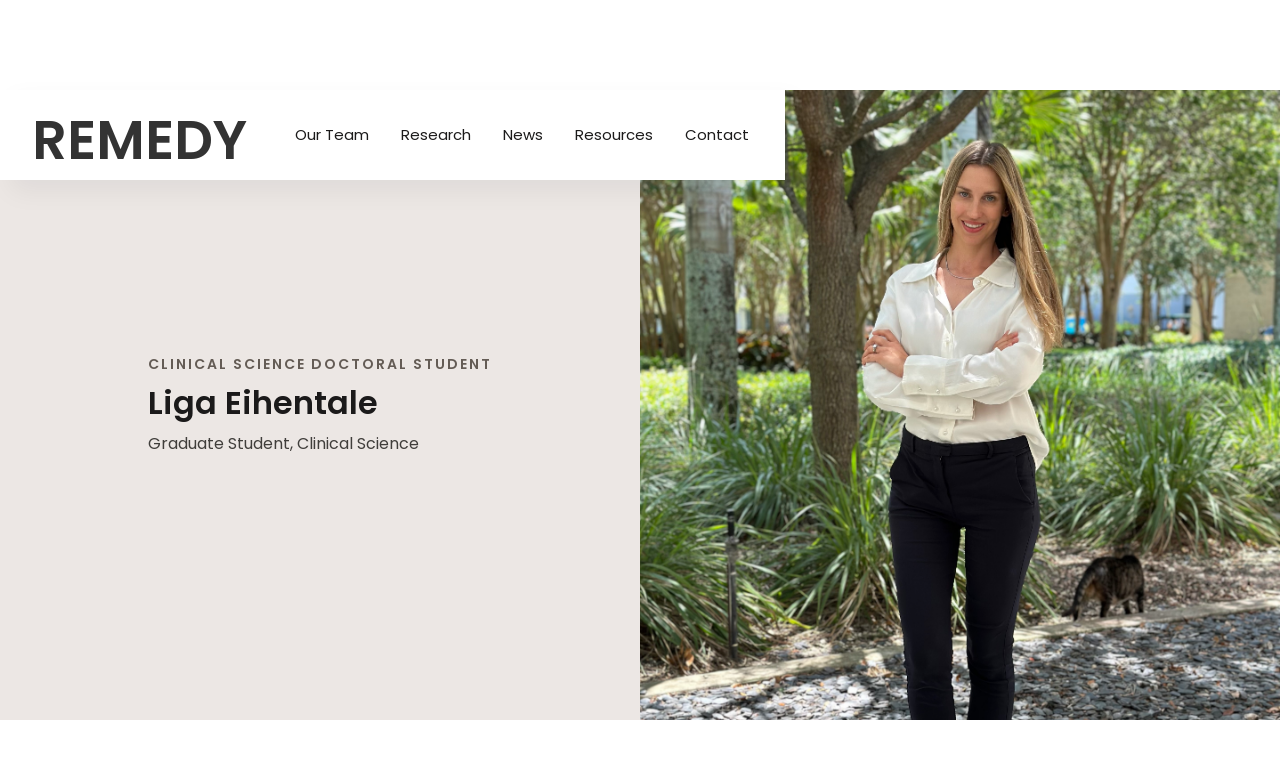

--- FILE ---
content_type: text/html
request_url: https://www.remedyresearchgroup.org/team/liga-eihentale
body_size: 2686
content:
<!DOCTYPE html><!-- Last Published: Mon Jul 14 2025 14:20:54 GMT+0000 (Coordinated Universal Time) --><html data-wf-domain="www.remedyresearchgroup.org" data-wf-page="60bfba7cc4b907530c7ff089" data-wf-site="60bfba7cc4b907979f7ff077" data-wf-collection="60bfba7cc4b90702de7ff091" data-wf-item-slug="liga-eihentale"><head><meta charset="utf-8"/><title>Liga Eihentale, Clinical Science Doctoral Student at Wishbone+Partners</title><meta content="Graduate Student, Clinical Science" name="description"/><meta content="Liga Eihentale, Clinical Science Doctoral Student at Wishbone+Partners" property="og:title"/><meta content="Graduate Student, Clinical Science" property="og:description"/><meta content="Liga Eihentale, Clinical Science Doctoral Student at Wishbone+Partners" property="twitter:title"/><meta content="Graduate Student, Clinical Science" property="twitter:description"/><meta property="og:type" content="website"/><meta content="summary_large_image" name="twitter:card"/><meta content="width=device-width, initial-scale=1" name="viewport"/><link href="https://cdn.prod.website-files.com/60bfba7cc4b907979f7ff077/css/mcmakinbacon.webflow.shared.7e872a128.min.css" rel="stylesheet" type="text/css"/><link href="https://fonts.googleapis.com" rel="preconnect"/><link href="https://fonts.gstatic.com" rel="preconnect" crossorigin="anonymous"/><script src="https://ajax.googleapis.com/ajax/libs/webfont/1.6.26/webfont.js" type="text/javascript"></script><script type="text/javascript">WebFont.load({  google: {    families: ["Poppins:300,300italic,regular,italic,500,500italic,600,600italic,700,700italic,800"]  }});</script><script type="text/javascript">!function(o,c){var n=c.documentElement,t=" w-mod-";n.className+=t+"js",("ontouchstart"in o||o.DocumentTouch&&c instanceof DocumentTouch)&&(n.className+=t+"touch")}(window,document);</script><link href="https://cdn.prod.website-files.com/60bfba7cc4b907979f7ff077/610957a692d8081a2ca9a437_favicon-32x32.png" rel="shortcut icon" type="image/x-icon"/><link href="https://cdn.prod.website-files.com/60bfba7cc4b907979f7ff077/610958c7ebe94b00b9157eae_Screen%20Shot%202021-08-03%20at%2010.54.06%20AM.png" rel="apple-touch-icon"/><style>
  body {
	-webkit-font-smoothing: antialiased;
	-moz-osx-font-smoothing: grayscale;
  }
</style></head><body><div class="preloader"><div class="preloader-block"></div><div class="preloader-block bottom"></div><div class="preloader-divider"></div></div><div data-collapse="medium" data-animation="default" data-duration="400" data-easing="ease" data-easing2="ease" role="banner" class="navigation w-nav"><div class="navigation-container-full"><a href="/" class="brand w-nav-brand"><h1 class="navtext">REMEDY</h1></a><nav role="navigation" class="nav-menu-mobile w-nav-menu"><a href="/about" class="nav-link-plain w-nav-link">Our Team</a><a href="/projects" class="nav-link-plain w-nav-link">Research</a><a href="/news" class="nav-link-plain w-nav-link">News</a><a href="/team" class="nav-link-plain w-nav-link">Resources</a><a href="/contact" class="nav-link-plain w-nav-link">Contact</a></nav><div class="menu-button-mobile w-nav-button"><div class="w-icon-nav-menu"></div></div></div></div><div class="w-layout-grid full-width-grid bg-gray-5"><div id="w-node-b1e9fc1d-1cdd-82af-1ae7-d7aec56c0fb0-0c7ff089" class="full-width-grid-content"><h1 class="text-small-caps text-gray-3">Clinical Science Doctoral Student</h1><h3 class="no-space-top">Liga Eihentale</h3><p class="text-gray-2">Graduate Student, Clinical Science</p></div><img height="720" loading="lazy" width="500" src="https://cdn.prod.website-files.com/60bfba7cc4b90754167ff07f/68751fa0d9a8d642243c53fd_66abddbbad4ad039f12283e2_IMG_0207.jpg" alt="" class="full-width-grid-image team-member"/></div><div class="section bg-gray-6"><div class="container tight"><div class="w-layout-grid margin-header-grid"><div id="w-node-_2ce25551-6e8f-1a3a-3095-6abe9b572a23-0c7ff089" class="margin-header reveal"><h3 class="text-gray-2 no-space-top">Bio</h3></div><div id="w-node-_2ce25551-6e8f-1a3a-3095-6abe9b572a26-0c7ff089" class="reveal"><div class="text-gray-3 w-richtext"><p>I completed a Bachelor of Arts degree in Applied Psychology from the University of Illinois at Chicago. I then worked as a research coordinator at Lurie Children’s Hospital of Chicago studying the impact of evidence-based interventions in school and community settings for youth who have experienced trauma. My current research interests include investigating the effect of early life stress and trauma on child cognitive and emotional development. Particularly, I’m interested in studying the underlying neurobiological mechanisms of anxiety and mood disorders in children and adolescents, particularly those exposed to adverse childhood experiences. My goal is to understand how we can galvanize the neuroplasticity of the developing brain to prevent future psychopathology for children at risk. </p></div><a href="#" class="button outline space-top w-condition-invisible w-button">Download CV</a></div></div></div></div><div class="section tight bg-gray-6"><div class="container-2"><div class="w-layout-grid grid-1-2-2"><div id="w-node-_2e2913f1-85d3-1749-4201-fab34a13d77f-0eaa395c" class="small-width-content-2"><h1 class="navtext"><strong>REMEDY</strong></h1><div class="text-small text-gray-3 space-top">Center for Children and Families<br/>Florida International University<br/>11200 SW 8th Street, AHC4 458<br/>MIami, FL 33199</div><div><div class="social-icons-wrap space-top"><a href="https://twitter.com/emustudyfiu" class="social-icon-link w-inline-block"><img src="https://cdn.prod.website-files.com/60bfba7cc4b907979f7ff077/60bfba7cc4b9070dd57ff0c1_Twitter%20Icon%20Dark.svg" loading="lazy" width="64" height="64" alt="" class="social-icon"/></a><a href="https://www.instagram.com/emustudyfiu/" class="social-icon-link w-inline-block"><img src="https://cdn.prod.website-files.com/60bfba7cc4b907979f7ff077/60bfba7cc4b907b3da7ff0c0_Instagram%20Icon%20Dark.svg" loading="lazy" alt="" class="social-icon"/></a><a href="https://www.tiktok.com/@emuresearchstudy?lang=en" class="social-icon-link w-inline-block"><img src="https://cdn.prod.website-files.com/60bfba7cc4b907979f7ff077/6113f7cdddc408313bd797c5_tiktok-64.png" loading="lazy" alt="" class="social-icon"/></a><a href="https://www.facebook.com/EMUstudyFIU/" class="social-icon-link end w-inline-block"><img src="https://cdn.prod.website-files.com/60bfba7cc4b907979f7ff077/60bfba7cc4b907162c7ff0bf_Facebook%20Icon%20Dark.svg" loading="lazy" alt="" class="social-icon"/></a></div></div></div><div class="grid-1-2-logo-group reveal"><div class="logo-group-wrap light"><img src="https://cdn.prod.website-files.com/60bfba7cc4b907979f7ff077/61096c8d98a04c4a0d134cc8_logo-clear.png" loading="lazy" alt="" class="image-2"/><img src="https://cdn.prod.website-files.com/60bfba7cc4b907979f7ff077/6124e8df83a5158fa6e81ad3_ccf.jpg" loading="lazy" width="143" alt="" class="image-3"/></div></div></div></div></div><script src="https://d3e54v103j8qbb.cloudfront.net/js/jquery-3.5.1.min.dc5e7f18c8.js?site=60bfba7cc4b907979f7ff077" type="text/javascript" integrity="sha256-9/aliU8dGd2tb6OSsuzixeV4y/faTqgFtohetphbbj0=" crossorigin="anonymous"></script><script src="https://cdn.prod.website-files.com/60bfba7cc4b907979f7ff077/js/webflow.schunk.36b8fb49256177c8.js" type="text/javascript"></script><script src="https://cdn.prod.website-files.com/60bfba7cc4b907979f7ff077/js/webflow.schunk.e6c1cf8036ebe8f7.js" type="text/javascript"></script><script src="https://cdn.prod.website-files.com/60bfba7cc4b907979f7ff077/js/webflow.91d9cf63.b373e6d596ba2128.js" type="text/javascript"></script></body></html>

--- FILE ---
content_type: text/css
request_url: https://cdn.prod.website-files.com/60bfba7cc4b907979f7ff077/css/mcmakinbacon.webflow.shared.7e872a128.min.css
body_size: 14116
content:
html{-webkit-text-size-adjust:100%;-ms-text-size-adjust:100%;font-family:sans-serif}body{margin:0}article,aside,details,figcaption,figure,footer,header,hgroup,main,menu,nav,section,summary{display:block}audio,canvas,progress,video{vertical-align:baseline;display:inline-block}audio:not([controls]){height:0;display:none}[hidden],template{display:none}a{background-color:#0000}a:active,a:hover{outline:0}abbr[title]{border-bottom:1px dotted}b,strong{font-weight:700}dfn{font-style:italic}h1{margin:.67em 0;font-size:2em}mark{color:#000;background:#ff0}small{font-size:80%}sub,sup{vertical-align:baseline;font-size:75%;line-height:0;position:relative}sup{top:-.5em}sub{bottom:-.25em}img{border:0}svg:not(:root){overflow:hidden}hr{box-sizing:content-box;height:0}pre{overflow:auto}code,kbd,pre,samp{font-family:monospace;font-size:1em}button,input,optgroup,select,textarea{color:inherit;font:inherit;margin:0}button{overflow:visible}button,select{text-transform:none}button,html input[type=button],input[type=reset]{-webkit-appearance:button;cursor:pointer}button[disabled],html input[disabled]{cursor:default}button::-moz-focus-inner,input::-moz-focus-inner{border:0;padding:0}input{line-height:normal}input[type=checkbox],input[type=radio]{box-sizing:border-box;padding:0}input[type=number]::-webkit-inner-spin-button,input[type=number]::-webkit-outer-spin-button{height:auto}input[type=search]{-webkit-appearance:none}input[type=search]::-webkit-search-cancel-button,input[type=search]::-webkit-search-decoration{-webkit-appearance:none}legend{border:0;padding:0}textarea{overflow:auto}optgroup{font-weight:700}table{border-collapse:collapse;border-spacing:0}td,th{padding:0}@font-face{font-family:webflow-icons;src:url([data-uri])format("truetype");font-weight:400;font-style:normal}[class^=w-icon-],[class*=\ w-icon-]{speak:none;font-variant:normal;text-transform:none;-webkit-font-smoothing:antialiased;-moz-osx-font-smoothing:grayscale;font-style:normal;font-weight:400;line-height:1;font-family:webflow-icons!important}.w-icon-slider-right:before{content:""}.w-icon-slider-left:before{content:""}.w-icon-nav-menu:before{content:""}.w-icon-arrow-down:before,.w-icon-dropdown-toggle:before{content:""}.w-icon-file-upload-remove:before{content:""}.w-icon-file-upload-icon:before{content:""}*{box-sizing:border-box}html{height:100%}body{color:#333;background-color:#fff;min-height:100%;margin:0;font-family:Arial,sans-serif;font-size:14px;line-height:20px}img{vertical-align:middle;max-width:100%;display:inline-block}html.w-mod-touch *{background-attachment:scroll!important}.w-block{display:block}.w-inline-block{max-width:100%;display:inline-block}.w-clearfix:before,.w-clearfix:after{content:" ";grid-area:1/1/2/2;display:table}.w-clearfix:after{clear:both}.w-hidden{display:none}.w-button{color:#fff;line-height:inherit;cursor:pointer;background-color:#3898ec;border:0;border-radius:0;padding:9px 15px;text-decoration:none;display:inline-block}input.w-button{-webkit-appearance:button}html[data-w-dynpage] [data-w-cloak]{color:#0000!important}.w-code-block{margin:unset}pre.w-code-block code{all:inherit}.w-optimization{display:contents}.w-webflow-badge,.w-webflow-badge>img{box-sizing:unset;width:unset;height:unset;max-height:unset;max-width:unset;min-height:unset;min-width:unset;margin:unset;padding:unset;float:unset;clear:unset;border:unset;border-radius:unset;background:unset;background-image:unset;background-position:unset;background-size:unset;background-repeat:unset;background-origin:unset;background-clip:unset;background-attachment:unset;background-color:unset;box-shadow:unset;transform:unset;direction:unset;font-family:unset;font-weight:unset;color:unset;font-size:unset;line-height:unset;font-style:unset;font-variant:unset;text-align:unset;letter-spacing:unset;-webkit-text-decoration:unset;text-decoration:unset;text-indent:unset;text-transform:unset;list-style-type:unset;text-shadow:unset;vertical-align:unset;cursor:unset;white-space:unset;word-break:unset;word-spacing:unset;word-wrap:unset;transition:unset}.w-webflow-badge{white-space:nowrap;cursor:pointer;box-shadow:0 0 0 1px #0000001a,0 1px 3px #0000001a;visibility:visible!important;opacity:1!important;z-index:2147483647!important;color:#aaadb0!important;overflow:unset!important;background-color:#fff!important;border-radius:3px!important;width:auto!important;height:auto!important;margin:0!important;padding:6px!important;font-size:12px!important;line-height:14px!important;text-decoration:none!important;display:inline-block!important;position:fixed!important;inset:auto 12px 12px auto!important;transform:none!important}.w-webflow-badge>img{position:unset;visibility:unset!important;opacity:1!important;vertical-align:middle!important;display:inline-block!important}h1,h2,h3,h4,h5,h6{margin-bottom:10px;font-weight:700}h1{margin-top:20px;font-size:38px;line-height:44px}h2{margin-top:20px;font-size:32px;line-height:36px}h3{margin-top:20px;font-size:24px;line-height:30px}h4{margin-top:10px;font-size:18px;line-height:24px}h5{margin-top:10px;font-size:14px;line-height:20px}h6{margin-top:10px;font-size:12px;line-height:18px}p{margin-top:0;margin-bottom:10px}blockquote{border-left:5px solid #e2e2e2;margin:0 0 10px;padding:10px 20px;font-size:18px;line-height:22px}figure{margin:0 0 10px}figcaption{text-align:center;margin-top:5px}ul,ol{margin-top:0;margin-bottom:10px;padding-left:40px}.w-list-unstyled{padding-left:0;list-style:none}.w-embed:before,.w-embed:after{content:" ";grid-area:1/1/2/2;display:table}.w-embed:after{clear:both}.w-video{width:100%;padding:0;position:relative}.w-video iframe,.w-video object,.w-video embed{border:none;width:100%;height:100%;position:absolute;top:0;left:0}fieldset{border:0;margin:0;padding:0}button,[type=button],[type=reset]{cursor:pointer;-webkit-appearance:button;border:0}.w-form{margin:0 0 15px}.w-form-done{text-align:center;background-color:#ddd;padding:20px;display:none}.w-form-fail{background-color:#ffdede;margin-top:10px;padding:10px;display:none}.w-input,.w-select{color:#333;vertical-align:middle;background-color:#fff;border:1px solid #ccc;width:100%;height:38px;margin-bottom:10px;padding:8px 12px;font-size:14px;line-height:1.42857;display:block}.w-input::placeholder,.w-select::placeholder{color:#999}.w-input:focus,.w-select:focus{border-color:#3898ec;outline:0}.w-input[disabled],.w-select[disabled],.w-input[readonly],.w-select[readonly],fieldset[disabled] .w-input,fieldset[disabled] .w-select{cursor:not-allowed}.w-input[disabled]:not(.w-input-disabled),.w-select[disabled]:not(.w-input-disabled),.w-input[readonly],.w-select[readonly],fieldset[disabled]:not(.w-input-disabled) .w-input,fieldset[disabled]:not(.w-input-disabled) .w-select{background-color:#eee}textarea.w-input,textarea.w-select{height:auto}.w-select{background-color:#f3f3f3}.w-select[multiple]{height:auto}.w-form-label{cursor:pointer;margin-bottom:0;font-weight:400;display:inline-block}.w-radio{margin-bottom:5px;padding-left:20px;display:block}.w-radio:before,.w-radio:after{content:" ";grid-area:1/1/2/2;display:table}.w-radio:after{clear:both}.w-radio-input{float:left;margin:3px 0 0 -20px;line-height:normal}.w-file-upload{margin-bottom:10px;display:block}.w-file-upload-input{opacity:0;z-index:-100;width:.1px;height:.1px;position:absolute;overflow:hidden}.w-file-upload-default,.w-file-upload-uploading,.w-file-upload-success{color:#333;display:inline-block}.w-file-upload-error{margin-top:10px;display:block}.w-file-upload-default.w-hidden,.w-file-upload-uploading.w-hidden,.w-file-upload-error.w-hidden,.w-file-upload-success.w-hidden{display:none}.w-file-upload-uploading-btn{cursor:pointer;background-color:#fafafa;border:1px solid #ccc;margin:0;padding:8px 12px;font-size:14px;font-weight:400;display:flex}.w-file-upload-file{background-color:#fafafa;border:1px solid #ccc;flex-grow:1;justify-content:space-between;margin:0;padding:8px 9px 8px 11px;display:flex}.w-file-upload-file-name{font-size:14px;font-weight:400;display:block}.w-file-remove-link{cursor:pointer;width:auto;height:auto;margin-top:3px;margin-left:10px;padding:3px;display:block}.w-icon-file-upload-remove{margin:auto;font-size:10px}.w-file-upload-error-msg{color:#ea384c;padding:2px 0;display:inline-block}.w-file-upload-info{padding:0 12px;line-height:38px;display:inline-block}.w-file-upload-label{cursor:pointer;background-color:#fafafa;border:1px solid #ccc;margin:0;padding:8px 12px;font-size:14px;font-weight:400;display:inline-block}.w-icon-file-upload-icon,.w-icon-file-upload-uploading{width:20px;margin-right:8px;display:inline-block}.w-icon-file-upload-uploading{height:20px}.w-container{max-width:940px;margin-left:auto;margin-right:auto}.w-container:before,.w-container:after{content:" ";grid-area:1/1/2/2;display:table}.w-container:after{clear:both}.w-container .w-row{margin-left:-10px;margin-right:-10px}.w-row:before,.w-row:after{content:" ";grid-area:1/1/2/2;display:table}.w-row:after{clear:both}.w-row .w-row{margin-left:0;margin-right:0}.w-col{float:left;width:100%;min-height:1px;padding-left:10px;padding-right:10px;position:relative}.w-col .w-col{padding-left:0;padding-right:0}.w-col-1{width:8.33333%}.w-col-2{width:16.6667%}.w-col-3{width:25%}.w-col-4{width:33.3333%}.w-col-5{width:41.6667%}.w-col-6{width:50%}.w-col-7{width:58.3333%}.w-col-8{width:66.6667%}.w-col-9{width:75%}.w-col-10{width:83.3333%}.w-col-11{width:91.6667%}.w-col-12{width:100%}.w-hidden-main{display:none!important}@media screen and (max-width:991px){.w-container{max-width:728px}.w-hidden-main{display:inherit!important}.w-hidden-medium{display:none!important}.w-col-medium-1{width:8.33333%}.w-col-medium-2{width:16.6667%}.w-col-medium-3{width:25%}.w-col-medium-4{width:33.3333%}.w-col-medium-5{width:41.6667%}.w-col-medium-6{width:50%}.w-col-medium-7{width:58.3333%}.w-col-medium-8{width:66.6667%}.w-col-medium-9{width:75%}.w-col-medium-10{width:83.3333%}.w-col-medium-11{width:91.6667%}.w-col-medium-12{width:100%}.w-col-stack{width:100%;left:auto;right:auto}}@media screen and (max-width:767px){.w-hidden-main,.w-hidden-medium{display:inherit!important}.w-hidden-small{display:none!important}.w-row,.w-container .w-row{margin-left:0;margin-right:0}.w-col{width:100%;left:auto;right:auto}.w-col-small-1{width:8.33333%}.w-col-small-2{width:16.6667%}.w-col-small-3{width:25%}.w-col-small-4{width:33.3333%}.w-col-small-5{width:41.6667%}.w-col-small-6{width:50%}.w-col-small-7{width:58.3333%}.w-col-small-8{width:66.6667%}.w-col-small-9{width:75%}.w-col-small-10{width:83.3333%}.w-col-small-11{width:91.6667%}.w-col-small-12{width:100%}}@media screen and (max-width:479px){.w-container{max-width:none}.w-hidden-main,.w-hidden-medium,.w-hidden-small{display:inherit!important}.w-hidden-tiny{display:none!important}.w-col{width:100%}.w-col-tiny-1{width:8.33333%}.w-col-tiny-2{width:16.6667%}.w-col-tiny-3{width:25%}.w-col-tiny-4{width:33.3333%}.w-col-tiny-5{width:41.6667%}.w-col-tiny-6{width:50%}.w-col-tiny-7{width:58.3333%}.w-col-tiny-8{width:66.6667%}.w-col-tiny-9{width:75%}.w-col-tiny-10{width:83.3333%}.w-col-tiny-11{width:91.6667%}.w-col-tiny-12{width:100%}}.w-widget{position:relative}.w-widget-map{width:100%;height:400px}.w-widget-map label{width:auto;display:inline}.w-widget-map img{max-width:inherit}.w-widget-map .gm-style-iw{text-align:center}.w-widget-map .gm-style-iw>button{display:none!important}.w-widget-twitter{overflow:hidden}.w-widget-twitter-count-shim{vertical-align:top;text-align:center;background:#fff;border:1px solid #758696;border-radius:3px;width:28px;height:20px;display:inline-block;position:relative}.w-widget-twitter-count-shim *{pointer-events:none;-webkit-user-select:none;user-select:none}.w-widget-twitter-count-shim .w-widget-twitter-count-inner{text-align:center;color:#999;font-family:serif;font-size:15px;line-height:12px;position:relative}.w-widget-twitter-count-shim .w-widget-twitter-count-clear{display:block;position:relative}.w-widget-twitter-count-shim.w--large{width:36px;height:28px}.w-widget-twitter-count-shim.w--large .w-widget-twitter-count-inner{font-size:18px;line-height:18px}.w-widget-twitter-count-shim:not(.w--vertical){margin-left:5px;margin-right:8px}.w-widget-twitter-count-shim:not(.w--vertical).w--large{margin-left:6px}.w-widget-twitter-count-shim:not(.w--vertical):before,.w-widget-twitter-count-shim:not(.w--vertical):after{content:" ";pointer-events:none;border:solid #0000;width:0;height:0;position:absolute;top:50%;left:0}.w-widget-twitter-count-shim:not(.w--vertical):before{border-width:4px;border-color:#75869600 #5d6c7b #75869600 #75869600;margin-top:-4px;margin-left:-9px}.w-widget-twitter-count-shim:not(.w--vertical).w--large:before{border-width:5px;margin-top:-5px;margin-left:-10px}.w-widget-twitter-count-shim:not(.w--vertical):after{border-width:4px;border-color:#fff0 #fff #fff0 #fff0;margin-top:-4px;margin-left:-8px}.w-widget-twitter-count-shim:not(.w--vertical).w--large:after{border-width:5px;margin-top:-5px;margin-left:-9px}.w-widget-twitter-count-shim.w--vertical{width:61px;height:33px;margin-bottom:8px}.w-widget-twitter-count-shim.w--vertical:before,.w-widget-twitter-count-shim.w--vertical:after{content:" ";pointer-events:none;border:solid #0000;width:0;height:0;position:absolute;top:100%;left:50%}.w-widget-twitter-count-shim.w--vertical:before{border-width:5px;border-color:#5d6c7b #75869600 #75869600;margin-left:-5px}.w-widget-twitter-count-shim.w--vertical:after{border-width:4px;border-color:#fff #fff0 #fff0;margin-left:-4px}.w-widget-twitter-count-shim.w--vertical .w-widget-twitter-count-inner{font-size:18px;line-height:22px}.w-widget-twitter-count-shim.w--vertical.w--large{width:76px}.w-background-video{color:#fff;height:500px;position:relative;overflow:hidden}.w-background-video>video{object-fit:cover;z-index:-100;background-position:50%;background-size:cover;width:100%;height:100%;margin:auto;position:absolute;inset:-100%}.w-background-video>video::-webkit-media-controls-start-playback-button{-webkit-appearance:none;display:none!important}.w-background-video--control{background-color:#0000;padding:0;position:absolute;bottom:1em;right:1em}.w-background-video--control>[hidden]{display:none!important}.w-slider{text-align:center;clear:both;-webkit-tap-highlight-color:#0000;tap-highlight-color:#0000;background:#ddd;height:300px;position:relative}.w-slider-mask{z-index:1;white-space:nowrap;height:100%;display:block;position:relative;left:0;right:0;overflow:hidden}.w-slide{vertical-align:top;white-space:normal;text-align:left;width:100%;height:100%;display:inline-block;position:relative}.w-slider-nav{z-index:2;text-align:center;-webkit-tap-highlight-color:#0000;tap-highlight-color:#0000;height:40px;margin:auto;padding-top:10px;position:absolute;inset:auto 0 0}.w-slider-nav.w-round>div{border-radius:100%}.w-slider-nav.w-num>div{font-size:inherit;line-height:inherit;width:auto;height:auto;padding:.2em .5em}.w-slider-nav.w-shadow>div{box-shadow:0 0 3px #3336}.w-slider-nav-invert{color:#fff}.w-slider-nav-invert>div{background-color:#2226}.w-slider-nav-invert>div.w-active{background-color:#222}.w-slider-dot{cursor:pointer;background-color:#fff6;width:1em;height:1em;margin:0 3px .5em;transition:background-color .1s,color .1s;display:inline-block;position:relative}.w-slider-dot.w-active{background-color:#fff}.w-slider-dot:focus{outline:none;box-shadow:0 0 0 2px #fff}.w-slider-dot:focus.w-active{box-shadow:none}.w-slider-arrow-left,.w-slider-arrow-right{cursor:pointer;color:#fff;-webkit-tap-highlight-color:#0000;tap-highlight-color:#0000;-webkit-user-select:none;user-select:none;width:80px;margin:auto;font-size:40px;position:absolute;inset:0;overflow:hidden}.w-slider-arrow-left [class^=w-icon-],.w-slider-arrow-right [class^=w-icon-],.w-slider-arrow-left [class*=\ w-icon-],.w-slider-arrow-right [class*=\ w-icon-]{position:absolute}.w-slider-arrow-left:focus,.w-slider-arrow-right:focus{outline:0}.w-slider-arrow-left{z-index:3;right:auto}.w-slider-arrow-right{z-index:4;left:auto}.w-icon-slider-left,.w-icon-slider-right{width:1em;height:1em;margin:auto;inset:0}.w-slider-aria-label{clip:rect(0 0 0 0);border:0;width:1px;height:1px;margin:-1px;padding:0;position:absolute;overflow:hidden}.w-slider-force-show{display:block!important}.w-dropdown{text-align:left;z-index:900;margin-left:auto;margin-right:auto;display:inline-block;position:relative}.w-dropdown-btn,.w-dropdown-toggle,.w-dropdown-link{vertical-align:top;color:#222;text-align:left;white-space:nowrap;margin-left:auto;margin-right:auto;padding:20px;text-decoration:none;position:relative}.w-dropdown-toggle{-webkit-user-select:none;user-select:none;cursor:pointer;padding-right:40px;display:inline-block}.w-dropdown-toggle:focus{outline:0}.w-icon-dropdown-toggle{width:1em;height:1em;margin:auto 20px auto auto;position:absolute;top:0;bottom:0;right:0}.w-dropdown-list{background:#ddd;min-width:100%;display:none;position:absolute}.w-dropdown-list.w--open{display:block}.w-dropdown-link{color:#222;padding:10px 20px;display:block}.w-dropdown-link.w--current{color:#0082f3}.w-dropdown-link:focus{outline:0}@media screen and (max-width:767px){.w-nav-brand{padding-left:10px}}.w-lightbox-backdrop{cursor:auto;letter-spacing:normal;text-indent:0;text-shadow:none;text-transform:none;visibility:visible;white-space:normal;word-break:normal;word-spacing:normal;word-wrap:normal;color:#fff;text-align:center;z-index:2000;opacity:0;-webkit-user-select:none;-moz-user-select:none;-webkit-tap-highlight-color:transparent;background:#000000e6;outline:0;font-family:Helvetica Neue,Helvetica,Ubuntu,Segoe UI,Verdana,sans-serif;font-size:17px;font-style:normal;font-weight:300;line-height:1.2;list-style:disc;position:fixed;inset:0;-webkit-transform:translate(0)}.w-lightbox-backdrop,.w-lightbox-container{-webkit-overflow-scrolling:touch;height:100%;overflow:auto}.w-lightbox-content{height:100vh;position:relative;overflow:hidden}.w-lightbox-view{opacity:0;width:100vw;height:100vh;position:absolute}.w-lightbox-view:before{content:"";height:100vh}.w-lightbox-group,.w-lightbox-group .w-lightbox-view,.w-lightbox-group .w-lightbox-view:before{height:86vh}.w-lightbox-frame,.w-lightbox-view:before{vertical-align:middle;display:inline-block}.w-lightbox-figure{margin:0;position:relative}.w-lightbox-group .w-lightbox-figure{cursor:pointer}.w-lightbox-img{width:auto;max-width:none;height:auto}.w-lightbox-image{float:none;max-width:100vw;max-height:100vh;display:block}.w-lightbox-group .w-lightbox-image{max-height:86vh}.w-lightbox-caption{text-align:left;text-overflow:ellipsis;white-space:nowrap;background:#0006;padding:.5em 1em;position:absolute;bottom:0;left:0;right:0;overflow:hidden}.w-lightbox-embed{width:100%;height:100%;position:absolute;inset:0}.w-lightbox-control{cursor:pointer;background-position:50%;background-repeat:no-repeat;background-size:24px;width:4em;transition:all .3s;position:absolute;top:0}.w-lightbox-left{background-image:url([data-uri]);display:none;bottom:0;left:0}.w-lightbox-right{background-image:url([data-uri]);display:none;bottom:0;right:0}.w-lightbox-close{background-image:url([data-uri]);background-size:18px;height:2.6em;right:0}.w-lightbox-strip{white-space:nowrap;padding:0 1vh;line-height:0;position:absolute;bottom:0;left:0;right:0;overflow:auto hidden}.w-lightbox-item{box-sizing:content-box;cursor:pointer;width:10vh;padding:2vh 1vh;display:inline-block;-webkit-transform:translate(0,0)}.w-lightbox-active{opacity:.3}.w-lightbox-thumbnail{background:#222;height:10vh;position:relative;overflow:hidden}.w-lightbox-thumbnail-image{position:absolute;top:0;left:0}.w-lightbox-thumbnail .w-lightbox-tall{width:100%;top:50%;transform:translateY(-50%)}.w-lightbox-thumbnail .w-lightbox-wide{height:100%;left:50%;transform:translate(-50%)}.w-lightbox-spinner{box-sizing:border-box;border:5px solid #0006;border-radius:50%;width:40px;height:40px;margin-top:-20px;margin-left:-20px;animation:.8s linear infinite spin;position:absolute;top:50%;left:50%}.w-lightbox-spinner:after{content:"";border:3px solid #0000;border-bottom-color:#fff;border-radius:50%;position:absolute;inset:-4px}.w-lightbox-hide{display:none}.w-lightbox-noscroll{overflow:hidden}@media (min-width:768px){.w-lightbox-content{height:96vh;margin-top:2vh}.w-lightbox-view,.w-lightbox-view:before{height:96vh}.w-lightbox-group,.w-lightbox-group .w-lightbox-view,.w-lightbox-group .w-lightbox-view:before{height:84vh}.w-lightbox-image{max-width:96vw;max-height:96vh}.w-lightbox-group .w-lightbox-image{max-width:82.3vw;max-height:84vh}.w-lightbox-left,.w-lightbox-right{opacity:.5;display:block}.w-lightbox-close{opacity:.8}.w-lightbox-control:hover{opacity:1}}.w-lightbox-inactive,.w-lightbox-inactive:hover{opacity:0}.w-richtext:before,.w-richtext:after{content:" ";grid-area:1/1/2/2;display:table}.w-richtext:after{clear:both}.w-richtext[contenteditable=true]:before,.w-richtext[contenteditable=true]:after{white-space:initial}.w-richtext ol,.w-richtext ul{overflow:hidden}.w-richtext .w-richtext-figure-selected.w-richtext-figure-type-video div:after,.w-richtext .w-richtext-figure-selected[data-rt-type=video] div:after,.w-richtext .w-richtext-figure-selected.w-richtext-figure-type-image div,.w-richtext .w-richtext-figure-selected[data-rt-type=image] div{outline:2px solid #2895f7}.w-richtext figure.w-richtext-figure-type-video>div:after,.w-richtext figure[data-rt-type=video]>div:after{content:"";display:none;position:absolute;inset:0}.w-richtext figure{max-width:60%;position:relative}.w-richtext figure>div:before{cursor:default!important}.w-richtext figure img{width:100%}.w-richtext figure figcaption.w-richtext-figcaption-placeholder{opacity:.6}.w-richtext figure div{color:#0000;font-size:0}.w-richtext figure.w-richtext-figure-type-image,.w-richtext figure[data-rt-type=image]{display:table}.w-richtext figure.w-richtext-figure-type-image>div,.w-richtext figure[data-rt-type=image]>div{display:inline-block}.w-richtext figure.w-richtext-figure-type-image>figcaption,.w-richtext figure[data-rt-type=image]>figcaption{caption-side:bottom;display:table-caption}.w-richtext figure.w-richtext-figure-type-video,.w-richtext figure[data-rt-type=video]{width:60%;height:0}.w-richtext figure.w-richtext-figure-type-video iframe,.w-richtext figure[data-rt-type=video] iframe{width:100%;height:100%;position:absolute;top:0;left:0}.w-richtext figure.w-richtext-figure-type-video>div,.w-richtext figure[data-rt-type=video]>div{width:100%}.w-richtext figure.w-richtext-align-center{clear:both;margin-left:auto;margin-right:auto}.w-richtext figure.w-richtext-align-center.w-richtext-figure-type-image>div,.w-richtext figure.w-richtext-align-center[data-rt-type=image]>div{max-width:100%}.w-richtext figure.w-richtext-align-normal{clear:both}.w-richtext figure.w-richtext-align-fullwidth{text-align:center;clear:both;width:100%;max-width:100%;margin-left:auto;margin-right:auto;display:block}.w-richtext figure.w-richtext-align-fullwidth>div{padding-bottom:inherit;display:inline-block}.w-richtext figure.w-richtext-align-fullwidth>figcaption{display:block}.w-richtext figure.w-richtext-align-floatleft{float:left;clear:none;margin-right:15px}.w-richtext figure.w-richtext-align-floatright{float:right;clear:none;margin-left:15px}.w-nav{z-index:1000;background:#ddd;position:relative}.w-nav:before,.w-nav:after{content:" ";grid-area:1/1/2/2;display:table}.w-nav:after{clear:both}.w-nav-brand{float:left;color:#333;text-decoration:none;position:relative}.w-nav-link{vertical-align:top;color:#222;text-align:left;margin-left:auto;margin-right:auto;padding:20px;text-decoration:none;display:inline-block;position:relative}.w-nav-link.w--current{color:#0082f3}.w-nav-menu{float:right;position:relative}[data-nav-menu-open]{text-align:center;background:#c8c8c8;min-width:200px;position:absolute;top:100%;left:0;right:0;overflow:visible;display:block!important}.w--nav-link-open{display:block;position:relative}.w-nav-overlay{width:100%;display:none;position:absolute;top:100%;left:0;right:0;overflow:hidden}.w-nav-overlay [data-nav-menu-open]{top:0}.w-nav[data-animation=over-left] .w-nav-overlay{width:auto}.w-nav[data-animation=over-left] .w-nav-overlay,.w-nav[data-animation=over-left] [data-nav-menu-open]{z-index:1;top:0;right:auto}.w-nav[data-animation=over-right] .w-nav-overlay{width:auto}.w-nav[data-animation=over-right] .w-nav-overlay,.w-nav[data-animation=over-right] [data-nav-menu-open]{z-index:1;top:0;left:auto}.w-nav-button{float:right;cursor:pointer;-webkit-tap-highlight-color:#0000;tap-highlight-color:#0000;-webkit-user-select:none;user-select:none;padding:18px;font-size:24px;display:none;position:relative}.w-nav-button:focus{outline:0}.w-nav-button.w--open{color:#fff;background-color:#c8c8c8}.w-nav[data-collapse=all] .w-nav-menu{display:none}.w-nav[data-collapse=all] .w-nav-button,.w--nav-dropdown-open,.w--nav-dropdown-toggle-open{display:block}.w--nav-dropdown-list-open{position:static}@media screen and (max-width:991px){.w-nav[data-collapse=medium] .w-nav-menu{display:none}.w-nav[data-collapse=medium] .w-nav-button{display:block}}@media screen and (max-width:767px){.w-nav[data-collapse=small] .w-nav-menu{display:none}.w-nav[data-collapse=small] .w-nav-button{display:block}.w-nav-brand{padding-left:10px}}@media screen and (max-width:479px){.w-nav[data-collapse=tiny] .w-nav-menu{display:none}.w-nav[data-collapse=tiny] .w-nav-button{display:block}}.w-tabs{position:relative}.w-tabs:before,.w-tabs:after{content:" ";grid-area:1/1/2/2;display:table}.w-tabs:after{clear:both}.w-tab-menu{position:relative}.w-tab-link{vertical-align:top;text-align:left;cursor:pointer;color:#222;background-color:#ddd;padding:9px 30px;text-decoration:none;display:inline-block;position:relative}.w-tab-link.w--current{background-color:#c8c8c8}.w-tab-link:focus{outline:0}.w-tab-content{display:block;position:relative;overflow:hidden}.w-tab-pane{display:none;position:relative}.w--tab-active{display:block}@media screen and (max-width:479px){.w-tab-link{display:block}}.w-ix-emptyfix:after{content:""}@keyframes spin{0%{transform:rotate(0)}to{transform:rotate(360deg)}}.w-dyn-empty{background-color:#ddd;padding:10px}.w-dyn-hide,.w-dyn-bind-empty,.w-condition-invisible{display:none!important}.wf-layout-layout{display:grid}:root{--gray-1:#1b1a1a;--gray-3:#645c55;--gray-2:#403e3b;--gray-4:#cec4bc;--gray-5:#ece7e4;--gray-6:#f7f7f7;--white:white}.w-layout-grid{grid-row-gap:16px;grid-column-gap:16px;grid-template-rows:auto auto;grid-template-columns:1fr 1fr;grid-auto-columns:1fr;display:grid}.w-layout-blockcontainer{max-width:940px;margin-left:auto;margin-right:auto;display:block}@media screen and (max-width:991px){.w-layout-blockcontainer{max-width:728px}}@media screen and (max-width:767px){.w-layout-blockcontainer{max-width:none}}body{color:var(--gray-1);margin-top:90px;font-family:Poppins,sans-serif;font-size:16px;line-height:24px}h1{margin-top:20px;margin-bottom:10px;font-size:54px;font-weight:600;line-height:1.1}h2{margin-top:20px;margin-bottom:10px;font-size:40px;font-weight:500;line-height:42px}h3{margin-top:20px;margin-bottom:10px;font-size:32px;font-weight:600;line-height:38px}h4{margin-top:10px;margin-bottom:10px;font-size:28px;font-weight:500;line-height:32px}h5{margin-top:10px;margin-bottom:10px;font-size:24px;font-weight:400;line-height:30px}h6{margin-top:10px;margin-bottom:10px;font-size:18px;font-weight:500;line-height:26px}a{color:var(--gray-3);text-decoration:underline}label{margin-bottom:5px;font-weight:400;display:block}blockquote{border-left:5px solid var(--gray-3);color:var(--gray-3);margin-bottom:10px;padding:10px 20px;font-size:18px;line-height:22px}figcaption{color:var(--gray-3);text-align:center;margin-top:8px;margin-bottom:12px;font-size:14px;line-height:16px}.section{object-fit:fill;margin-top:0;margin-bottom:0;margin-left:0;padding-top:100px;padding-bottom:100px;transition:opacity .2s;position:relative}.section.tight,.section.tight.bg-gray-5{padding-top:60px;padding-bottom:60px}.section.tight.bg-gray-6{margin-top:0;margin-bottom:0;padding-top:60px;padding-bottom:60px}.section.no-padding-bottom{padding-bottom:0}.section.text-center{text-align:center}.section.bg-gray-2{background-color:var(--gray-2)}.section.bg-gray-3{background-color:var(--gray-3)}.section.bg-gray-3.text-center{margin-top:auto}.section.bg-gray-4{background-color:var(--gray-4);margin:auto;padding-top:80px;padding-bottom:80px}.section.bg-gray-5{background-color:var(--gray-5);grid-template-rows:auto auto;grid-template-columns:1fr 1fr;grid-auto-columns:1fr;margin:0;padding-top:100px;padding-bottom:100px;display:block;position:relative}.section.bg-gray-6{background-color:var(--gray-6);text-align:left;text-indent:0;object-fit:fill;grid-template-rows:auto auto;grid-template-columns:1fr 1fr;grid-auto-columns:1fr;height:auto;margin:0;padding-top:100px;padding-bottom:100px;display:block}.section.bg-gray-6-copy{background-color:var(--gray-6);text-align:left;text-indent:0;object-fit:fill;grid-template-rows:auto auto;grid-template-columns:1fr 1fr;grid-auto-columns:1fr;margin:0;padding-top:100px;padding-bottom:100px;display:block}.container{z-index:1;width:100%;max-width:1200px;margin:0 auto;padding-top:0;padding-left:16px;padding-right:16px;position:relative}.container.tight{max-width:800px;margin-left:auto}.container.tight.text-center{text-align:center;margin:auto}.style-guide-marker{margin-bottom:30px;font-size:10px}.text-gray-3{color:var(--gray-3);margin:0 0 10px;position:static}.text-gray-3.reveal{margin-top:10px;padding-left:0;font-size:24px;font-weight:400;line-height:30px}.subheading-small{font-size:14px;font-weight:500;line-height:14px}.subheading-small.text-gray-3{margin-left:auto;margin-right:auto}.text-large{margin:auto;font-size:18px;font-weight:500;line-height:28px}.text-small{font-size:14px;font-weight:400;line-height:20px}.text-small.text-gray-3{margin-bottom:0;padding-bottom:0;padding-left:0}.text-small.text-gray-3.space-top{margin:auto;padding-left:0;font-size:14px}.text-small-caps{letter-spacing:2px;text-transform:uppercase;font-size:14px;font-weight:600;line-height:20px}.text-small-caps.text-gray-3{text-align:left;object-fit:fill;flex:0 auto;max-width:600px;margin-left:0;margin-right:0;padding-right:0;font-family:Poppins,sans-serif;font-size:14px;font-weight:600;line-height:20px;display:block;position:static}.text-small-caps.text-gray-3.reveal{text-align:left;margin-left:-263px;margin-right:auto;padding-left:0;padding-right:0;position:static}.text-small-caps.no-space-bottom.text-gray-2{color:var(--gray-2);margin:10px 0 0;padding-right:0;position:static}.text-small-caps.reveal.text-gray-3{margin-left:0}.full-width-grid{grid-column-gap:0px;grid-row-gap:0px;grid-template-rows:auto;justify-content:space-between;align-items:center;position:relative}.full-width-grid.bg-gray-2{background-color:var(--gray-2)}.full-width-grid.bg-gray-5{grid-column-gap:0px;grid-row-gap:0px;background-color:var(--gray-5);grid-template-rows:auto;grid-template-columns:1fr 1fr;grid-auto-columns:1fr;align-content:start;margin-bottom:0;display:grid}.full-width-grid-content{direction:ltr;flex-direction:column;justify-content:center;align-items:stretch;max-width:600px;margin-top:0;margin-bottom:0;padding:40px;display:flex}.reveal{text-align:left;margin-left:0;margin-right:0;padding-bottom:0;display:block;position:static}.page-title{font-size:64px;font-weight:600;line-height:1.1}.text-gray-2{color:var(--gray-2);margin-bottom:10px;margin-left:0;margin-right:0}.text-gray-2.no-space-top{justify-content:flex-start;align-items:flex-start;margin:0 0 10px;padding:0;display:block}.text-gray-2.no-space-bottom.no-space-top{text-align:left;margin:0;overflow:auto}.text-gray-2.reveal{margin:0 0 10px;padding-top:0}.full-width-grid-image{min-width:100%}.full-width-grid-image.team-member{aspect-ratio:auto;object-fit:cover;object-position:50% 0%;border-radius:0;min-width:100%;max-width:100%;height:auto;font-weight:400;display:block;position:static;overflow:clip}.social-icons-wrap{display:flex}.text-center-mobile{margin:20px auto auto;padding-bottom:20px}.text-gray-4{color:var(--gray-4)}.social-icon{max-width:24px;height:24px}.grid-1-5{grid-column-gap:16px;grid-row-gap:16px;grid-template-rows:auto;grid-template-columns:1fr 1fr 1fr 1fr 1fr;grid-auto-columns:1fr;display:grid}.grid-1-5.footer{margin-top:auto}.footer-logotype{width:256px;min-width:auto}.social-icon-link{opacity:.8;margin-right:20px;transition:opacity .2s}.social-icon-link:hover{opacity:1}.social-icon-link.end{margin-right:0}.text-gray-5{color:var(--gray-5)}.grid-1-3{grid-column-gap:16px;grid-row-gap:16px;grid-template-rows:auto;grid-template-columns:1fr 1fr 1fr;grid-auto-columns:1fr;justify-content:space-between;margin:0;display:grid}.grid-1-3.projects{grid-column-gap:32px;grid-row-gap:32px}.grid-1-3.no-gap{grid-column-gap:0px;grid-row-gap:0px}._3-section-image{margin-left:auto;margin-right:auto;padding-left:20px;padding-right:20px;display:block}._3-section-text{margin-top:15px;padding-left:40px;padding-right:40px}._3-section-text.text-center{text-align:center}.section-title{text-align:center;max-width:600px;margin:auto auto auto 267px;padding-top:40px;padding-left:0;padding-right:0;position:static}.section-title.left{text-align:left;object-fit:fill;margin-top:auto;margin-bottom:10px;margin-left:0;padding-top:0;padding-right:0;position:static}.no-space-top{margin-top:0}.image-section{height:600px;margin:0;position:relative;overflow:hidden}.image-section.large{height:auto}.image-section-image{float:none;object-fit:cover;width:100%;height:100%;margin:0;padding-top:0;padding-bottom:0;display:inline-block;position:static;inset:0% 0% auto}.image-section-overlay{z-index:1000;background-color:var(--gray-2);display:none;position:absolute;inset:0%}.image-section-text{flex-direction:column;justify-content:center;max-width:300px;height:100%;margin-left:60px;margin-right:10px;display:flex;position:absolute;inset:0% auto 0% 0%}.image-section-text.right{color:var(--gray-2);inset:0% 0% 0% auto;align-items:stretch;margin:0 60px 0 10px;display:flex;inset:0% 0% 0% auto}.margin-header-grid{grid-template-columns:.5fr 1fr}.grid-1-2{grid-template-rows:auto;grid-template-columns:1fr 1fr;grid-auto-columns:1fr;justify-content:space-between;justify-items:start;margin:auto;display:block}.grid-1-2.align-left{justify-items:start}.grid-1-2.reveal{grid-column-gap:16px;grid-row-gap:16px;grid-template-rows:auto;grid-template-columns:1fr 1fr;grid-auto-columns:1fr;justify-items:start;display:grid}.text-white{color:#fff}.grid-1-2-logo-group{grid-column-gap:16px;grid-row-gap:16px;grid-template-rows:auto;grid-template-columns:1fr 1fr;grid-auto-columns:1fr;justify-content:space-between;display:grid}.grid-1-2-logo-group.reveal{grid-template-columns:1fr 1fr}.logo-group-wrap{opacity:.8;justify-content:center;align-items:center;padding:40px;display:flex}.logo-group-wrap.light{opacity:1}.team-row{color:var(--gray-1);align-items:center;margin:0 0 20px;text-decoration:none;transition:transform .2s,opacity .2s;display:flex}.team-row:hover{opacity:.9;transform:scale(1.01)}.text-gray-6{color:var(--gray-6)}.avatar-circle{border:3px solid var(--gray-4);object-fit:cover;border-radius:64px;min-width:128px;max-width:128px;min-height:128px;max-height:128px;overflow:hidden}.avatar-circle.small{min-width:84px;max-width:84px;min-height:84px;max-height:84px}.team-text{padding:30px}.no-space-bottom{margin-top:20px;margin-bottom:0}.no-space-bottom.no-space-top{margin-left:auto;margin-right:auto}.button{background-color:var(--gray-1);letter-spacing:.4px;border-radius:14px;margin-left:5px;margin-right:auto;padding:11px 20px;font-size:16px;font-weight:500;transition:opacity .2s,box-shadow .2s,transform .2s;box-shadow:0 0 #0000}.button:hover{opacity:.8;transform:translateY(-3px);box-shadow:0 -3px 15px 3px #0000000d}.button.outline{box-shadow:inset 0 0 0 3px var(--gray-1);color:var(--gray-1);background-color:#0000;transition:color .2s,background-color .2s}.button.outline:hover{background-color:var(--gray-1);opacity:1;color:#fff;transform:none}.button.outline.space-top{margin:20px auto 0 5px;position:static;inset:auto}.button.space-top{margin-top:20px}.button._404{margin-top:20px;margin-left:auto;margin-right:auto}.button.nav-button{margin-left:15px}.button.full-width{width:100%;margin-left:auto}.button.team-member-button{background-color:var(--gray-6);color:var(--gray-1);border-radius:10px;margin-top:15px;margin-left:auto;padding:8px 18px;font-size:14px}.button.team-member-button:hover{transform:translateY(-2px)}.nav-link{opacity:.8;color:var(--gray-2);margin-right:30px;padding:10px 10px 6px;font-size:16px;line-height:16px;text-decoration:none}.nav-link.w--current{opacity:1;font-weight:500}.utility-page-wrap{background-color:var(--gray-5);justify-content:center;align-items:center;width:100vw;max-width:100%;min-height:100vh;max-height:100%;display:flex}.utility-page-content{text-align:center;flex-direction:column;align-items:center;width:260px;display:flex}.small-width-content{direction:ltr;max-width:460px;position:relative}.bg-image{z-index:-1;object-fit:cover;object-position:50% 50%;width:100%;height:100%;position:absolute;inset:0%}.project-fact-wrap{margin-top:15px}.project-facts-grid{grid-template-columns:.5fr 1fr}.card{position:relative}.card.with-image{border-radius:12px;flex-direction:column;justify-content:space-between;align-items:flex-start;min-height:460px;padding:40px;display:flex;overflow:hidden}.card.with-image.reveal{border:2px solid var(--gray-6);color:var(--gray-1);margin-top:0;margin-bottom:0;margin-right:0}.image-card-content{max-width:300px}.about-us-logotype{width:480px}.preloader{z-index:5000;display:none;position:fixed;inset:0%}.preloader-divider{background-color:var(--gray-5);height:1vh;display:none;position:fixed;top:49.5vh;left:0;right:0}.preloader-block{background-color:var(--gray-2);height:50vh;display:none;position:fixed;inset:0% 0% auto}.preloader-block.bottom{inset:auto 0% 0%}.margin-header{margin-left:0;margin-right:30px;position:sticky;top:110px}.margin-header.reveal{margin-top:0;margin-bottom:auto;margin-left:0}.style-guide-color-block{border:1px solid #e5e7eb;border-radius:8px;width:100px;height:80px;position:relative;overflow:hidden}.style-guide-color-block.bg-gray-1{background-color:var(--gray-1)}.style-guide-color-block.bg-gray-2{background-color:var(--gray-2)}.style-guide-color-block.bg-gray-3{background-color:var(--gray-3)}.style-guide-color-block.bg-gray-4{background-color:var(--gray-4)}.style-guide-color-block.bg-gray-5{background-color:var(--gray-5)}.style-guide-color-block.bg-gray-6{background-color:var(--gray-6)}.medium-width-content{direction:ltr;flex-direction:column;justify-content:center;max-width:600px;position:relative}.medium-width-content.center-content{margin-top:0;margin-left:auto;margin-right:auto;padding-left:20px;padding-right:20px}.text-field{background-color:#f9fafb;border:1px solid #e5e7eb;border-radius:8px;margin-bottom:20px}.contact-form{min-width:440px;max-width:440px;padding-top:40px;padding-bottom:40px}.office-wrap{position:relative}.office-thumbnail{object-fit:cover}.office-content-overlay{flex-direction:column;justify-content:space-between;padding:20px;display:flex;position:absolute;inset:0% auto 0% 0%}.office-overlay{background-image:linear-gradient(90deg,#000,#fff0);position:absolute;inset:0%}.team-member-wrap{text-decoration:none;overflow:hidden}.team-member-text-wrap{text-align:center;padding:10px}.tab-link-underline{color:var(--gray-3);background-color:#0000;border-bottom:5px solid #0000;margin-bottom:-2px;margin-left:10px;margin-right:10px;transition:all .2s}.tab-link-underline.w--current{border-bottom-color:var(--gray-2);color:var(--gray-1);background-color:#0000}.tabs-underline-menu{border-bottom:2px solid #e5e7eb;margin-bottom:20px;margin-left:auto;margin-right:auto}.tabs-centered{flex-direction:column;display:flex}.code-span{background-color:var(--white);color:var(--gray-2);border-radius:4px;padding-left:5px;padding-right:5px;font-size:14px}.author-wrap{flex-direction:column;justify-content:center;align-items:center;display:flex}.author-wrap.horizontal{text-align:left;flex-direction:row}.author-wrap.horizontal.align-left{justify-content:flex-start}.quote-author-text{margin-left:20px}.grid-1-2-text{grid-row-gap:32px;grid-template-rows:auto;grid-template-columns:.5fr 1fr;justify-content:space-between}.no-decoration{text-decoration:none}.featured-news-grid{grid-column-gap:0px;grid-row-gap:0px;color:var(--gray-1);grid-template-rows:auto auto;grid-template-columns:.5fr 1fr;grid-auto-columns:1fr;height:600px;margin:0;text-decoration:none;transition:opacity .2s;display:grid}.featured-news-grid:hover{opacity:.8}.news-slider{background-color:var(--gray-6);height:100%;margin:0}.featured-news-text-wrap{background-color:var(--white);flex-direction:column;justify-content:space-between;margin-left:0;margin-right:auto;padding:40px;display:flex}.featured-news-image{background-image:url(https://cdn.prod.website-files.com/60bfba7cc4b907979f7ff077/6123fbfde3d42ec757b7e119_anxietycarlos.jpg);background-position:50%;background-size:cover}.featured-news-slide-nav{display:none}.arrow{background-color:var(--gray-3);width:64px;height:64px;inset:auto auto 30px 30px}.arrow.right{left:104px}.space-top{margin-top:20px;margin-bottom:10px}.featured-news-detail{margin:0;padding-top:0;display:flex;position:relative}.featured-news-detail-divider{color:var(--gray-3);margin-left:5px;margin-right:5px;font-size:14px;font-weight:400;line-height:20px}.news-grid{grid-column-gap:16px;grid-row-gap:16px;grid-template:".Area"". ."/1fr 1fr 1fr;grid-auto-columns:1fr;grid-auto-flow:row;margin-left:auto;margin-right:auto;display:grid;position:static}.news-text-wrap{padding:20px 30px 30px}.news-image{background-image:url(https://d3e54v103j8qbb.cloudfront.net/img/background-image.svg);background-position:50%;background-size:cover;height:220px;margin:auto}.news-wrap{background-color:var(--white);color:var(--gray-1);border-radius:6px;min-width:100%;min-height:100%;margin-left:auto;margin-right:auto;text-decoration:none;transition:transform .2s;overflow:hidden;box-shadow:0 0 #0000}.news-wrap:hover{transform:translateY(-7px);box-shadow:3px 0 15px 3px #0000000d}.utility-page-form{flex-direction:column;align-items:stretch;display:flex}.center{text-align:center}.center.space-top.reveal{margin-top:auto}.navigation-container-full{justify-content:space-between;align-items:center;width:100%;max-width:1200px;height:100%;min-height:auto;margin-left:auto;margin-right:auto;padding:20px;display:flex}.logo{width:220px}.nav-menu-mobile{color:#3f0a3d;align-items:center;width:auto;height:100%;display:flex}.navigation{background-color:#fff;align-items:center;height:90px;display:flex;position:fixed;inset:0% 0% auto;box-shadow:11px 11px 25px #0907250f}.brand{margin-right:20px;padding:12px}.nav-link-plain{color:var(--gray-1);margin-left:0;margin-right:0;padding-left:16px;padding-right:16px;font-size:15px;transition:all .35s}.nav-link-plain:hover{color:var(--gray-3)}.nav-link-plain.w--current{color:var(--gray-1);font-weight:600}.lock-icon{width:64px;margin-left:auto;margin-right:auto}.team-member-links-wrap{justify-content:center;align-items:center;display:flex}.team-member-link{margin-left:25px;margin-right:25px}.team-member-image{object-fit:scale-down;border-radius:14px;width:auto;position:static;overflow:hidden}.cards-section{padding-top:100px;padding-bottom:100px}.centered-container{text-align:center;flex:1}.cards-grid-container{grid-column-gap:40px;grid-row-gap:40px;text-align:left;grid-template-rows:auto auto;grid-template-columns:1fr 1fr;grid-auto-columns:1fr;display:grid}.cards-image-mask{border-radius:0%;width:100%;padding-top:100%;position:relative;overflow:hidden}.cards-image{object-fit:cover;object-position:50% 50%;border-radius:14px;width:100%;max-width:none;height:100%;position:absolute;inset:0%}.heading{text-align:left}.paragraph{float:none;clear:none;direction:ltr;text-align:justify;letter-spacing:normal;text-indent:580px;column-count:auto;white-space:normal;object-fit:fill;border-radius:0;margin-left:220px;margin-right:220px;padding-left:220px;font-weight:500;position:static;overflow:auto}.heading-2{text-indent:0}.heading-3{text-indent:665px;line-height:1.3;position:static;inset:0%}.heading-4{text-align:left;text-indent:0;margin-left:220px;margin-right:220px;padding-left:220px}.section-2{margin:0;padding-left:0}.rich-text-block{margin-top:auto;margin-left:auto;margin-right:auto;padding-top:20px;padding-bottom:20px;padding-left:0}.link{text-decoration:none}.heading-5{margin-bottom:17px}.heading-6{color:var(--gray-6);margin:auto;font-size:150px}.heading-7,.mask,.slide,.collection-list-wrapper,.collection-list,.collection-item{margin:auto}.div-block{margin-left:auto;margin-right:auto}.heading-8{margin-top:10px}.collection-item-2{margin-left:0;margin-right:auto}.heading-9{margin-top:20px}.collection-list-wrapper-2{margin-left:auto;margin-right:auto}.image{aspect-ratio:auto;margin-right:0;position:static}.grid{grid-template-areas:"Area"}.featured-news-detail-divider-2{color:#645c55;margin-left:5px;margin-right:5px;font-size:14px;font-weight:400;line-height:20px}.no-space-bottom-2{margin-bottom:0}.container-2{z-index:1;width:100%;max-width:1200px;margin-left:auto;margin-right:auto;padding-left:16px;padding-right:16px;position:relative}.section-3{padding-top:100px;padding-bottom:100px;display:block;position:relative}.section-3.tight{padding-top:60px;padding-bottom:60px}.text-gray-7{color:#645c55;font-family:Poppins,sans-serif;text-decoration:none;display:block}.grid-1-2-2{grid-column-gap:16px;grid-row-gap:16px;grid-template-rows:auto;grid-template-columns:1fr 1fr;grid-auto-columns:1fr;justify-content:space-between;justify-items:start;display:grid}.text-gray-8{color:#ece7e4}.small-width-content-2{direction:ltr;max-width:460px;position:relative}.heading-12,.link-block{text-decoration:underline}.link-block.resources{color:var(--gray-2);text-decoration:none}.image-section-overlay-2{z-index:1000;background-color:#403e3b;display:none;position:absolute;inset:0%}.image-section-2{height:600px;position:relative;overflow:hidden}.image-section-2.large{height:auto}.full-width-grid-image-2{min-width:100%}.tab-link-underline-2{color:#645c55;background-color:#0000;border-bottom:5px solid #0000;margin-bottom:-2px;margin-left:10px;margin-right:10px;transition:all .2s}.tab-link-underline-2.w--current{color:#1b1a1a;background-color:#0000;border-bottom-color:#403e3b}.grid-1-3-2{grid-column-gap:16px;grid-row-gap:16px;grid-template-rows:auto;grid-template-columns:1fr 1fr 1fr;grid-auto-columns:1fr;justify-content:space-between;display:grid}.image-2{padding-top:0;display:block}.image-3{object-position:50% 50%}.link-block-2{display:none}@media screen and (max-width:991px){.section{flex-wrap:wrap;grid-template-rows:auto auto;grid-template-columns:1fr 1fr;grid-auto-columns:1fr;grid-auto-flow:row;place-content:flex-start space-around;align-items:center;margin:0 auto;padding-top:80px;padding-bottom:80px;display:block}.section.tight{padding-top:40px;padding-bottom:40px}.section.tight.bg-gray-2{margin-left:auto}.section.tight.bg-gray-5{padding-top:40px;padding-bottom:40px}.section.tight.bg-gray-6{margin-top:auto;margin-bottom:auto}.section.bg-gray-6,.section.bg-gray-6-copy{padding-top:80px;padding-bottom:80px}.container{color:var(--gray-3);grid-template-rows:auto auto;grid-template-columns:1fr 1fr;grid-auto-columns:1fr;margin:0 auto;padding-left:16px;padding-right:16px;display:block}.subheading-small.text-gray-3{line-height:19px}.text-small.text-gray-3{z-index:auto;clear:none;margin-top:0;padding-bottom:0;padding-left:0;display:block;position:static}.text-small-caps.text-gray-3{opacity:1;direction:ltr;text-align:left;white-space:normal;border:0 #000;border-radius:0;flex-direction:row;justify-content:flex-start;align-items:flex-start;text-decoration:none;display:block;position:relative}.full-width-grid{grid-template-columns:1fr}.full-width-grid.bg-gray-5{padding-left:0;display:block}.full-width-grid-content{margin-left:10px}.reveal{grid-template-rows:auto auto;grid-template-columns:1fr 1fr;grid-auto-columns:1fr;margin-top:0;margin-bottom:0;margin-right:0;padding-left:0;display:block}.page-title{font-size:54px}.grid-1-3{margin:0}.grid-1-3.projects{grid-template-columns:1fr 1fr}._3-section-image,._3-section-text{padding-left:0;padding-right:0}.section-title.left{margin-top:auto}.image-section{height:400px}.image-section-text{margin-left:40px}.image-section-text.right{margin-right:40px}.grid-1-2{margin-left:auto}.grid-1-2.align-left{grid-template-columns:1fr}.grid-1-2.reveal{grid-template-columns:1fr 1fr;justify-items:stretch;margin:0}.grid-1-2-logo-group.reveal{grid-column-gap:16px;grid-row-gap:16px;grid-template-rows:auto;grid-template-columns:1fr 1fr;grid-auto-columns:1fr;display:grid}.logo-group-wrap{padding:15px}.team-row{margin-left:10px}.button.nav-button{margin-left:0;margin-right:0}.nav-link{margin-left:10px;margin-right:10px}.light{color:var(--gray-5)}.small-width-content{margin-left:10px}.project-fact-wrap{margin-top:5px}.project-facts-grid{grid-template-columns:1fr}.card.with-image{min-height:350px}.medium-width-content{max-width:none}.form-block{min-width:440px}.tab-link-underline{padding-left:10px;padding-right:10px}.featured-news-grid{height:auto}.featured-news-text-wrap{background-color:var(--gray-4)}.featured-news-image{min-height:400px}.featured-news-slide-nav{display:block}.arrow{display:none}.featured-news-detail-divider{position:relative}.news-grid{grid-template-columns:1fr 1fr;grid-template-areas:".";margin-left:0;margin-right:0}.news-text-wrap{padding:20px}.navigation-container-full{min-height:auto;padding-left:20px;padding-right:20px;position:relative}.nav-menu-mobile{background-color:var(--gray-2);color:#fff;height:auto;padding-bottom:20px}.brand{margin-right:10px;padding:0}.nav-link-plain{color:var(--gray-6);text-align:center;width:100%}.nav-link-plain:hover{color:#fff}.nav-link-plain.w--current{color:var(--gray-6)}.menu-button-mobile{color:var(--gray-1);align-items:center;padding:5px;transition:color .2s,background-color .2s}.menu-button-mobile.w--open{background-color:var(--gray-2);border-color:#02676b}.cards-grid-container{grid-column-gap:20px}.paragraph,.heading-4{margin-left:10px;margin-right:10px;padding-left:0}.section-2{margin:auto;padding-left:0;position:relative;left:auto}.mask{background-color:var(--gray-4)}.heading-8{margin-top:10px}.featured-news-detail-divider-2{position:relative}.container-2.reveal{padding-left:16px}.section-3{padding-top:80px;padding-bottom:80px}.section-3.tight{padding-top:40px;padding-bottom:40px}.image-section-2{height:400px}.tab-link-underline-2{padding-left:10px;padding-right:10px}}@media screen and (max-width:767px){.section{margin-left:auto;margin-right:auto}.section.tight,.section.tight.bg-gray-5{padding-top:30px;padding-bottom:30px}.section.tight.bg-gray-6{padding-top:10px;padding-bottom:10px}.container{margin-left:auto;margin-right:auto;padding-left:16px;padding-right:16px}.text-large{margin-left:0;margin-right:10px;padding-left:0;padding-right:0}.text-small.text-gray-3{padding-bottom:10px;padding-left:10px}.full-width-grid{grid-template-columns:1fr}.reveal{padding-left:0}.page-title{font-size:42px}.text-gray-2.no-space-top{padding-top:0}.full-width-grid-image{margin-left:auto;margin-right:auto}.text-center-mobile{text-align:center}.grid-1-5.footer{grid-template-columns:1fr 1fr 1fr 1fr}.grid-1-3{grid-column-gap:32px;grid-row-gap:32px;grid-template-columns:1fr}.grid-1-3.projects{grid-template-columns:1fr}.section-title{max-width:none}.image-section-text{max-width:240px}.image-section-text.right{display:none}.margin-header-grid,.grid-1-2{grid-template-columns:1fr}.grid-1-2.reveal,.grid-1-2-logo-group{grid-template-columns:1fr 1fr}.grid-1-2-logo-group.reveal{grid-column-gap:16px;grid-row-gap:16px;grid-template-rows:auto;grid-template-columns:1fr;grid-auto-columns:1fr;display:grid}.team-row{margin-left:0}.button.team-member-button{margin-top:5px}.small-width-content{max-width:none}.card.with-image{padding:20px}.about-us-logotype{width:380px}.margin-header{margin-right:0;position:static}.medium-width-content{max-width:none}.tab-link-underline{margin-left:5px;margin-right:5px;padding-left:5px;padding-right:5px;font-size:14px;line-height:18px}.grid-1-2-text{grid-template-columns:1fr}.featured-news-text-wrap{padding:30px}.news-grid{grid-template-columns:1fr;grid-template-areas:"."}.team-member-links-wrap{flex-direction:column}.team-member-link{margin-bottom:15px}.cards-section{padding:40px 20px}.cards-grid-container{grid-template-rows:auto auto auto;grid-template-columns:1fr;align-self:stretch;max-width:none}.heading-6{margin:-58px -77px;padding-left:0;padding-right:0;font-size:130px}.heading-10,.heading-11,.navtext{font-size:42px}.section-3.tight{padding-top:30px;padding-bottom:30px}.grid-1-2-2{grid-template-columns:1fr 1fr}.small-width-content-2{max-width:none}.tab-link-underline-2{margin-left:5px;margin-right:5px;padding-left:5px;padding-right:5px;font-size:14px;line-height:18px}.grid-1-3-2{grid-template-columns:1fr}.text-center-mobile-2{text-align:center}}@media screen and (max-width:479px){.section{margin-top:0;margin-left:0;margin-right:0;padding-top:40px;padding-bottom:40px;padding-right:0}.section.tight.bg-gray-6{object-fit:fill;margin:auto;padding-left:0;padding-right:0;position:relative;top:auto;right:auto}.section.bg-gray-5{padding-top:40px;padding-bottom:40px}.section.bg-gray-6,.section.bg-gray-6-copy{margin-top:0;margin-left:0;margin-right:0;padding:40px 0}.container{margin-top:0;margin-left:auto;margin-right:auto;padding-left:16px;padding-right:16px}.text-gray-3{color:var(--gray-2)}.text-small.text-gray-3{flex:0 auto;padding-bottom:0;padding-left:0;padding-right:0;position:relative}.text-small-caps.text-gray-3{color:var(--gray-2);padding-top:0;padding-bottom:0;position:relative}.text-small-caps.text-gray-3.reveal{margin-left:0;margin-right:0}.text-small-caps.no-space-bottom.text-gray-2{color:var(--gray-2)}.full-width-grid.bg-gray-5{display:block}.full-width-grid-content{padding:20px}.reveal{margin-top:auto;padding-left:0}.text-gray-2{flex:0 auto;align-self:auto;margin-top:auto;margin-left:auto;margin-right:auto}.text-gray-2.no-space-top{margin:auto}.social-icon{margin-right:10px}.grid-1-5.footer{grid-template-columns:1fr 1fr}.grid-1-3{grid-column-gap:16px;grid-row-gap:16px;grid-template-rows:auto;grid-template-columns:1fr;grid-auto-columns:1fr;margin:0;display:grid}.section-title{margin-top:0;margin-bottom:40px;margin-left:auto;padding-top:0}.section-title.left{margin-left:auto;position:static}.image-section{height:220px}.image-section-image{margin:auto}.image-section-text{display:none}.grid-1-2.reveal{grid-template-columns:1fr}.grid-1-2-logo-group.reveal{grid-column-gap:16px;grid-row-gap:16px;grid-template-rows:auto;grid-template-columns:1fr;grid-auto-columns:1fr;display:grid}.logo-group-wrap{padding:10px}.team-row{text-align:center;flex-direction:column;align-items:center;margin-bottom:20px}.team-text{padding:5px}.card.with-image{min-height:320px}.form-block{min-width:auto}.contact-form{min-width:110px;padding:0 10px 20px}.tab-link-underline{text-align:center}.tabs-underline-menu{border-bottom-style:none}.featured-news-grid{margin-top:auto}.featured-news-text-wrap{padding:20px}.featured-news-image{min-height:300px;margin-top:20px}.news-grid{grid-template-columns:1fr;grid-template-areas:".";margin-left:0;margin-right:0}.centered-container{text-align:left}.cards-grid-container{grid-template-columns:1fr;margin-left:0;margin-right:0;padding-top:20px;padding-bottom:20px}.heading-6{object-fit:scale-down;object-position:50% 50%;flex-wrap:nowrap;justify-content:center;align-items:center;margin:auto;padding-top:0;font-size:80px;display:flex}.collection-item-2{margin-left:auto}.collection-list-wrapper-2,.featured-news-detail-divider-2{margin-left:0;margin-right:0}.container-2.reveal{margin-top:0;margin-right:auto;padding-left:16px}.section-3{padding-top:40px;padding-bottom:40px}.grid-1-2-2{grid-template-columns:1fr}.image-section-2{height:220px}.tab-link-underline-2{text-align:center}}#w-node-_180ee2b1-0c21-435f-50fb-3c7355a8dedf-e37ff07a{grid-area:span 1/span 1/span 1/span 1;justify-self:center}#w-node-_4a04dd8f-f6ea-aa33-5509-1d861b59af2f-e37ff07a,#w-node-_4a04dd8f-f6ea-aa33-5509-1d861b59af38-e37ff07a,#w-node-_4a04dd8f-f6ea-aa33-5509-1d861b59af41-e37ff07a,#w-node-_4a04dd8f-f6ea-aa33-5509-1d861b59af4a-e37ff07a,#w-node-_4a04dd8f-f6ea-aa33-5509-1d861b59af53-e37ff07a,#w-node-_4a04dd8f-f6ea-aa33-5509-1d861b59af5c-e37ff07a{grid-area:span 2/span 1/span 2/span 1}#w-node-bfa38e10-b75a-8f3b-c93b-f630b8c297a0-e37ff07a{align-self:auto}#w-node-bfa38e10-b75a-8f3b-c93b-f630b8c297a5-e37ff07a{grid-area:span 1/span 2/span 1/span 2}#w-node-_2e2913f1-85d3-1749-4201-fab34a13d77f-0eaa395c{align-self:center}#w-node-_180ee2b1-0c21-435f-50fb-3c7355a8dedf-777ff083{grid-area:span 2/span 1/span 2/span 1;justify-self:center}#w-node-_180ee2b1-0c21-435f-50fb-3c7355a8dee9-777ff083,#w-node-_1c243d91-1597-b9a2-cfa5-86fa7c1a56b9-777ff083,#w-node-_79636833-37ae-6028-4830-a804c076483d-777ff083,#w-node-_7ccd8502-62b2-75e6-e3d1-77a9332433bf-a07ff085{grid-area:span 2/span 1/span 2/span 1}#w-node-_5d16a9b2-67a3-bc7c-0bbc-f05f8c991d9e-af7ff086{grid-area:span 1/span 1/span 1/span 1;justify-self:center}#w-node-_7806436c-6920-2354-5378-f3c4f410e91d-af7ff086{grid-area:span 2/span 1/span 2/span 1}#w-node-_7806436c-6920-2354-5378-f3c4f410e923-af7ff086,#w-node-_7806436c-6920-2354-5378-f3c4f410e928-af7ff086{grid-area:span 1/span 2/span 1/span 2}#w-node-_7806436c-6920-2354-5378-f3c4f410e941-af7ff086{grid-area:span 2/span 1/span 2/span 1}#w-node-_8ca93175-d575-8c18-1bb1-58588bb40910-e47ff087{grid-area:span 2/span 1/span 2/span 1;justify-self:center}#w-node-_8ca93175-d575-8c18-1bb1-58588bb4091f-e47ff087{grid-area:span 2/span 1/span 2/span 1;justify-self:auto}#w-node-ece4e0d1-b9e7-acf8-e593-e1abf0253267-f025325f{place-self:center end}#w-node-ffbb032b-03e0-d9bb-df84-fc1965c4f2ef-1b7ff088,#w-node-ffbb032b-03e0-d9bb-df84-fc1965c4f2f2-1b7ff088,#w-node-_8348ec15-e5bc-a867-71e9-65d592f0cfdd-1b7ff088,#w-node-_8348ec15-e5bc-a867-71e9-65d592f0cfe0-1b7ff088{grid-area:span 2/span 1/span 2/span 1}#w-node-b1e9fc1d-1cdd-82af-1ae7-d7aec56c0fb0-0c7ff089{grid-area:span 1/span 1/span 1/span 1;justify-self:center}#w-node-_2ce25551-6e8f-1a3a-3095-6abe9b572a23-0c7ff089,#w-node-_2ce25551-6e8f-1a3a-3095-6abe9b572a26-0c7ff089,#w-node-_67b285db-cae9-4493-89ba-748438db2e97-6d7ff08c,#w-node-bbbf8f01-8068-4045-d20c-4b640ad52dd4-6d7ff08c,#w-node-_349b3ad4-a080-72fb-753a-9da852fd5861-6d7ff08c,#w-node-_349b3ad4-a080-72fb-753a-9da852fd586a-6d7ff08c,#w-node-c2642fe5-c1e9-b06e-92d5-b2e1848c959f-6d7ff08c{grid-area:span 2/span 1/span 2/span 1}@media screen and (max-width:991px){#w-node-_4a04dd8f-f6ea-aa33-5509-1d861b59af2f-e37ff07a{grid-area:2/1/3/3}#w-node-_4a04dd8f-f6ea-aa33-5509-1d861b59af38-e37ff07a{grid-area:1/1/2/3}#w-node-_4a04dd8f-f6ea-aa33-5509-1d861b59af41-e37ff07a{grid-area:2/1/3/3}#w-node-_4a04dd8f-f6ea-aa33-5509-1d861b59af4a-e37ff07a{grid-area:1/1/2/3}#w-node-_4a04dd8f-f6ea-aa33-5509-1d861b59af53-e37ff07a{grid-area:2/1/3/3}#w-node-_4a04dd8f-f6ea-aa33-5509-1d861b59af5c-e37ff07a{grid-area:1/1/2/3}#w-node-bfa38e10-b75a-8f3b-c93b-f630b8c297a0-e37ff07a{align-self:auto}#w-node-_1c243d91-1597-b9a2-cfa5-86fa7c1a56b9-777ff083{grid-area:span 2/span 1/span 2/span 1}#w-node-_67b285db-cae9-4493-89ba-748438db2e97-6d7ff08c{grid-area:2/1/3/3}#w-node-bbbf8f01-8068-4045-d20c-4b640ad52dd4-6d7ff08c{grid-area:1/1/2/3}#w-node-_349b3ad4-a080-72fb-753a-9da852fd5861-6d7ff08c{grid-area:2/1/3/3}#w-node-_349b3ad4-a080-72fb-753a-9da852fd586a-6d7ff08c{grid-area:1/1/2/3}#w-node-c2642fe5-c1e9-b06e-92d5-b2e1848c9596-6d7ff08c{grid-area:2/1/3/3}#w-node-c2642fe5-c1e9-b06e-92d5-b2e1848c959f-6d7ff08c{grid-area:1/1/2/3}}@media screen and (max-width:767px){#w-node-bfa38e10-b75a-8f3b-c93b-f630b8c297a0-e37ff07a{grid-area:span 1/span 2/span 1/span 2}#w-node-_1c243d91-1597-b9a2-cfa5-86fa7c1a56b9-777ff083,#w-node-_7806436c-6920-2354-5378-f3c4f410e91d-af7ff086,#w-node-ffbb032b-03e0-d9bb-df84-fc1965c4f2ef-1b7ff088,#w-node-_8348ec15-e5bc-a867-71e9-65d592f0cfdd-1b7ff088,#w-node-_2ce25551-6e8f-1a3a-3095-6abe9b572a23-0c7ff089{grid-area:span 1/span 1/span 1/span 1}}@media screen and (max-width:479px){#w-node-bfa38e10-b75a-8f3b-c93b-f630b8c297a5-e37ff07a{grid-area:span 1/span 2/span 1/span 2}#w-node-bfa38e10-b75a-8f3b-c93b-f630b8c297a7-e37ff07a{justify-self:center}}

--- FILE ---
content_type: image/svg+xml
request_url: https://cdn.prod.website-files.com/60bfba7cc4b907979f7ff077/60bfba7cc4b9070dd57ff0c1_Twitter%20Icon%20Dark.svg
body_size: 602
content:
<?xml version="1.0" encoding="UTF-8"?>
<svg width="64px" height="64px" viewBox="0 0 64 64" version="1.1" xmlns="http://www.w3.org/2000/svg" xmlns:xlink="http://www.w3.org/1999/xlink">
    <title>Twitter Icon Dark</title>
    <g id="Twitter-Icon-Dark" stroke="none" stroke-width="1" fill="none" fill-rule="evenodd">
        <path d="M64,12.1507736 C61.6450691,13.1966245 59.1146155,13.8987342 56.4598332,14.2205345 C59.1731231,12.5969058 61.2501428,10.0225035 62.2301451,6.9580872 C59.692378,8.46469761 56.8766998,9.55443038 53.8928123,10.1468354 C51.5013141,7.59437412 48.085933,6 44.3121929,6 C37.0572506,6 31.1772369,11.8728551 31.1772369,19.1279887 C31.1772369,20.1592124 31.2942521,21.1611814 31.5136556,22.1192686 C20.6019883,21.5707454 10.9262941,16.3488045 4.45389098,8.39887482 C3.3276197,10.3369902 2.67672266,12.5969058 2.67672266,15.0030942 C2.67672266,19.5594937 4.99508628,23.5746835 8.51285567,25.9296765 C6.36270141,25.8638537 4.33687579,25.2714487 2.56702091,24.2841069 L2.56702091,24.4523207 C2.56702091,30.8151899 7.09404639,36.1175809 13.0983888,37.3243319 C12.0013713,37.6241913 10.8385327,37.7850914 9.63912696,37.7850914 C8.79076677,37.7850914 7.97166038,37.7046414 7.17449434,37.5510549 C8.84196092,42.7656821 13.6907782,46.5614627 19.4318364,46.6711674 C14.9413781,50.1890295 9.28808136,52.288045 3.13015655,52.288045 C2.06970632,52.288045 1.03119643,52.2295359 0,52.1052039 C5.81419266,55.8278481 12.7107759,58 20.1266141,58 C44.2756256,58 57.4837161,37.9971871 57.4837161,20.6492264 C57.4837161,20.0787623 57.4690892,19.5156118 57.4471489,18.9524613 C60.0141698,17.0947961 62.244772,14.783685 64,12.1507736 Z" id="Path" fill="#1B1A1A" fill-rule="nonzero"></path>
    </g>
</svg>

--- FILE ---
content_type: image/svg+xml
request_url: https://cdn.prod.website-files.com/60bfba7cc4b907979f7ff077/60bfba7cc4b907b3da7ff0c0_Instagram%20Icon%20Dark.svg
body_size: 285
content:
<?xml version="1.0" encoding="UTF-8"?>
<svg width="64px" height="64px" viewBox="0 0 64 64" version="1.1" xmlns="http://www.w3.org/2000/svg" xmlns:xlink="http://www.w3.org/1999/xlink">
    <title>Instagram Icon Dark</title>
    <g id="Instagram-Icon-Dark" stroke="none" stroke-width="1" fill="none" fill-rule="evenodd">
        <path d="M32,15.382002 C22.8368049,15.382002 15.382002,22.8368049 15.382002,32 C15.382002,41.1631951 22.8368049,48.6115268 32,48.6115268 C41.1631951,48.6115268 48.611531,41.156724 48.611531,32 C48.617998,22.8368049 41.1631951,15.382002 32,15.382002 Z M32,42.2762386 C26.3312437,42.2762386 21.7237614,37.6687563 21.7237614,32 C21.7237614,26.3312437 26.3312437,21.7237614 32,21.7237614 C37.6687563,21.7237614 42.2762386,26.3312437 42.2762386,32 C42.2762386,37.6687563 37.6687563,42.2762386 32,42.2762386 Z M45.5830131,0 L18.4169869,0 C8.26370071,0 0,8.26370071 0,18.4169869 L0,45.5830131 C0,55.7362993 8.26370071,64 18.4169869,64 L45.5830131,64 C55.7362993,64 64,55.7362993 64,45.5830131 L64,18.4169869 C64,8.26370071 55.7427705,0 45.5830131,0 Z M57.6647118,45.5830131 C57.6647118,52.2418605 52.2418605,57.6582406 45.5830131,57.6582406 L18.4169869,57.6582406 C11.7581395,57.6582406 6.34175935,52.2418605 6.34175935,45.5830131 L6.34175935,18.4169869 C6.34175935,11.7581395 11.7581395,6.34175935 18.4169869,6.34175935 L45.5830131,6.34175935 C52.2418605,6.34175935 57.6582406,11.7581395 57.6582406,18.4169869 L57.6582406,45.5830131 L57.6647118,45.5830131 Z M48.8444894,10.5803842 C46.4501517,10.5803842 44.4958544,12.5282103 44.4958544,14.9290192 C44.4958544,17.3233569 46.4436805,19.2776542 48.8444894,19.2776542 C51.2388271,19.2776542 53.1931244,17.3298281 53.1931244,14.9290192 C53.1931244,12.5282103 51.2388271,10.5803842 48.8444894,10.5803842 Z" id="Shape" fill="#1B1A1A" fill-rule="nonzero"></path>
    </g>
</svg>

--- FILE ---
content_type: image/svg+xml
request_url: https://cdn.prod.website-files.com/60bfba7cc4b907979f7ff077/60bfba7cc4b907162c7ff0bf_Facebook%20Icon%20Dark.svg
body_size: 64
content:
<?xml version="1.0" encoding="UTF-8"?>
<svg width="64px" height="64px" viewBox="0 0 64 64" version="1.1" xmlns="http://www.w3.org/2000/svg" xmlns:xlink="http://www.w3.org/1999/xlink">
    <title>Facebook Icon Dark</title>
    <g id="Facebook-Icon-Dark" stroke="none" stroke-width="1" fill="none" fill-rule="evenodd">
        <path d="M47,20.7237399 L36.7737334,20.7237399 L36.7737334,14.0816093 C36.7737334,11.5871528 38.4485981,11.0019431 39.6217413,11.0019431 L46.8229218,11.0019431 L46.8229218,0.0365756086 L36.8917855,0 C25.8760453,0 23.3748155,8.17830609 23.3748155,13.4159332 L23.3748155,20.7237399 L17,20.7237399 L17,32.0182878 L23.3748155,32.0182878 L23.3748155,64 L36.7811117,64 L36.7811117,32.0256029 L45.8268569,32.0256029 L47,20.7237399 Z" id="Path" fill="#1B1A1A" fill-rule="nonzero"></path>
    </g>
</svg>